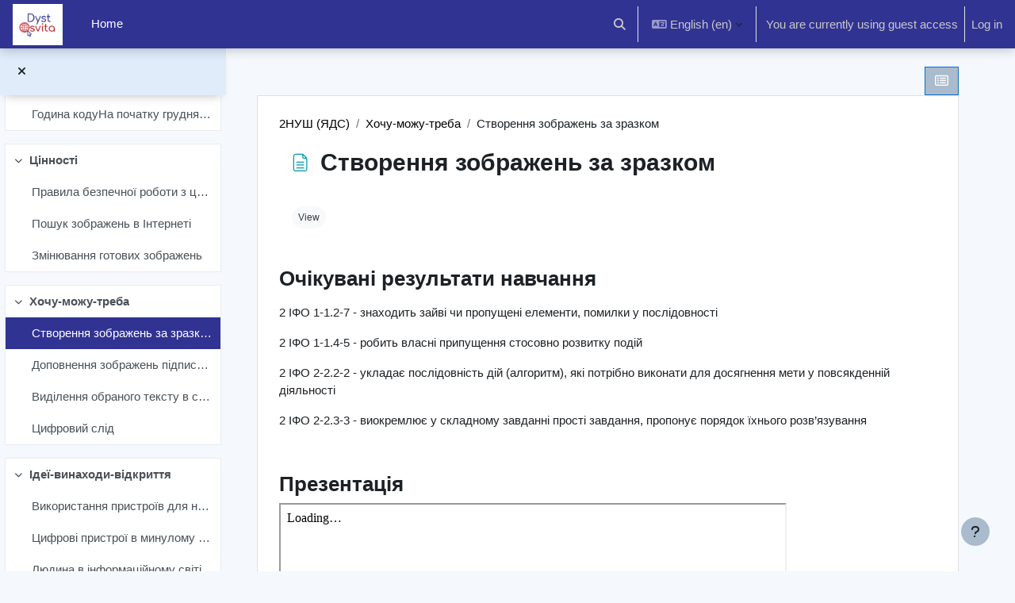

--- FILE ---
content_type: text/html; charset=utf-8
request_url: https://dystosvita.org.ua/mod/page/view.php?id=41&lang=en
body_size: 11863
content:
<!DOCTYPE html>

<html  dir="ltr" lang="en" xml:lang="en">
<head>
    <title>2НУШ (ЯДС): Створення зображень за зразком | Інформатика - ДистОсвіта</title>
    <link rel="shortcut icon" href="https://dystosvita.org.ua/pluginfile.php/1/theme_learnr/favicon/64x64/1766943110/DystOsvita_Logo.png" />
    <style type="text/css">.admin_settingspage_tabs_with_tertiary .dropdown-toggle { font-size: 1.875rem !important; }
h2:has(+ .admin_settingspage_tabs_with_tertiary) { display: none; }</style><meta http-equiv="Content-Type" content="text/html; charset=utf-8" />
<meta name="keywords" content="moodle, 2НУШ (ЯДС): Створення зображень за зразком | Інформатика - ДистОсвіта" />
<link rel="stylesheet" type="text/css" href="https://dystosvita.org.ua/theme/yui_combo.php?rollup/3.18.1/yui-moodlesimple-min.css" /><script id="firstthemesheet" type="text/css">/** Required in order to fix style inclusion problems in IE with YUI **/</script><link rel="stylesheet" type="text/css" href="https://dystosvita.org.ua/theme/styles.php/learnr/1766943110_1/all" />
<script>
//<![CDATA[
var M = {}; M.yui = {};
M.pageloadstarttime = new Date();
M.cfg = {"wwwroot":"https:\/\/dystosvita.org.ua","apibase":"https:\/\/dystosvita.org.ua\/r.php\/api","homeurl":{},"sesskey":"iOERSjFDpK","sessiontimeout":"28800","sessiontimeoutwarning":"1200","themerev":"1766943110","slasharguments":1,"theme":"learnr","iconsystemmodule":"core\/icon_system_fontawesome","jsrev":"1766942723","admin":"admin","svgicons":true,"usertimezone":"America\/New_York","language":"en","courseId":2,"courseContextId":38,"contextid":63,"contextInstanceId":41,"langrev":1767867423,"templaterev":"1766942723","siteId":1,"userId":1};var yui1ConfigFn = function(me) {if(/-skin|reset|fonts|grids|base/.test(me.name)){me.type='css';me.path=me.path.replace(/\.js/,'.css');me.path=me.path.replace(/\/yui2-skin/,'/assets/skins/sam/yui2-skin')}};
var yui2ConfigFn = function(me) {var parts=me.name.replace(/^moodle-/,'').split('-'),component=parts.shift(),module=parts[0],min='-min';if(/-(skin|core)$/.test(me.name)){parts.pop();me.type='css';min=''}
if(module){var filename=parts.join('-');me.path=component+'/'+module+'/'+filename+min+'.'+me.type}else{me.path=component+'/'+component+'.'+me.type}};
YUI_config = {"debug":false,"base":"https:\/\/dystosvita.org.ua\/lib\/yuilib\/3.18.1\/","comboBase":"https:\/\/dystosvita.org.ua\/theme\/yui_combo.php?","combine":true,"filter":null,"insertBefore":"firstthemesheet","groups":{"yui2":{"base":"https:\/\/dystosvita.org.ua\/lib\/yuilib\/2in3\/2.9.0\/build\/","comboBase":"https:\/\/dystosvita.org.ua\/theme\/yui_combo.php?","combine":true,"ext":false,"root":"2in3\/2.9.0\/build\/","patterns":{"yui2-":{"group":"yui2","configFn":yui1ConfigFn}}},"moodle":{"name":"moodle","base":"https:\/\/dystosvita.org.ua\/theme\/yui_combo.php?m\/1766942723\/","combine":true,"comboBase":"https:\/\/dystosvita.org.ua\/theme\/yui_combo.php?","ext":false,"root":"m\/1766942723\/","patterns":{"moodle-":{"group":"moodle","configFn":yui2ConfigFn}},"filter":null,"modules":{"moodle-core-actionmenu":{"requires":["base","event","node-event-simulate"]},"moodle-core-event":{"requires":["event-custom"]},"moodle-core-handlebars":{"condition":{"trigger":"handlebars","when":"after"}},"moodle-core-maintenancemodetimer":{"requires":["base","node"]},"moodle-core-chooserdialogue":{"requires":["base","panel","moodle-core-notification"]},"moodle-core-blocks":{"requires":["base","node","io","dom","dd","dd-scroll","moodle-core-dragdrop","moodle-core-notification"]},"moodle-core-notification":{"requires":["moodle-core-notification-dialogue","moodle-core-notification-alert","moodle-core-notification-confirm","moodle-core-notification-exception","moodle-core-notification-ajaxexception"]},"moodle-core-notification-dialogue":{"requires":["base","node","panel","escape","event-key","dd-plugin","moodle-core-widget-focusafterclose","moodle-core-lockscroll"]},"moodle-core-notification-alert":{"requires":["moodle-core-notification-dialogue"]},"moodle-core-notification-confirm":{"requires":["moodle-core-notification-dialogue"]},"moodle-core-notification-exception":{"requires":["moodle-core-notification-dialogue"]},"moodle-core-notification-ajaxexception":{"requires":["moodle-core-notification-dialogue"]},"moodle-core-lockscroll":{"requires":["plugin","base-build"]},"moodle-core-dragdrop":{"requires":["base","node","io","dom","dd","event-key","event-focus","moodle-core-notification"]},"moodle-core_availability-form":{"requires":["base","node","event","event-delegate","panel","moodle-core-notification-dialogue","json"]},"moodle-course-categoryexpander":{"requires":["node","event-key"]},"moodle-course-util":{"requires":["node"],"use":["moodle-course-util-base"],"submodules":{"moodle-course-util-base":{},"moodle-course-util-section":{"requires":["node","moodle-course-util-base"]},"moodle-course-util-cm":{"requires":["node","moodle-course-util-base"]}}},"moodle-course-dragdrop":{"requires":["base","node","io","dom","dd","dd-scroll","moodle-core-dragdrop","moodle-core-notification","moodle-course-coursebase","moodle-course-util"]},"moodle-course-management":{"requires":["base","node","io-base","moodle-core-notification-exception","json-parse","dd-constrain","dd-proxy","dd-drop","dd-delegate","node-event-delegate"]},"moodle-form-dateselector":{"requires":["base","node","overlay","calendar"]},"moodle-form-shortforms":{"requires":["node","base","selector-css3","moodle-core-event"]},"moodle-question-chooser":{"requires":["moodle-core-chooserdialogue"]},"moodle-question-searchform":{"requires":["base","node"]},"moodle-availability_completion-form":{"requires":["base","node","event","moodle-core_availability-form"]},"moodle-availability_date-form":{"requires":["base","node","event","io","moodle-core_availability-form"]},"moodle-availability_grade-form":{"requires":["base","node","event","moodle-core_availability-form"]},"moodle-availability_group-form":{"requires":["base","node","event","moodle-core_availability-form"]},"moodle-availability_grouping-form":{"requires":["base","node","event","moodle-core_availability-form"]},"moodle-availability_profile-form":{"requires":["base","node","event","moodle-core_availability-form"]},"moodle-mod_assign-history":{"requires":["node","transition"]},"moodle-mod_checklist-linkselect":{"requires":["node","event-valuechange"]},"moodle-mod_customcert-rearrange":{"requires":["dd-delegate","dd-drag"]},"moodle-mod_quiz-autosave":{"requires":["base","node","event","event-valuechange","node-event-delegate","io-form","datatype-date-format"]},"moodle-mod_quiz-util":{"requires":["node","moodle-core-actionmenu"],"use":["moodle-mod_quiz-util-base"],"submodules":{"moodle-mod_quiz-util-base":{},"moodle-mod_quiz-util-slot":{"requires":["node","moodle-mod_quiz-util-base"]},"moodle-mod_quiz-util-page":{"requires":["node","moodle-mod_quiz-util-base"]}}},"moodle-mod_quiz-questionchooser":{"requires":["moodle-core-chooserdialogue","moodle-mod_quiz-util","querystring-parse"]},"moodle-mod_quiz-quizbase":{"requires":["base","node"]},"moodle-mod_quiz-modform":{"requires":["base","node","event"]},"moodle-mod_quiz-dragdrop":{"requires":["base","node","io","dom","dd","dd-scroll","moodle-core-dragdrop","moodle-core-notification","moodle-mod_quiz-quizbase","moodle-mod_quiz-util-base","moodle-mod_quiz-util-page","moodle-mod_quiz-util-slot","moodle-course-util"]},"moodle-mod_quiz-toolboxes":{"requires":["base","node","event","event-key","io","moodle-mod_quiz-quizbase","moodle-mod_quiz-util-slot","moodle-core-notification-ajaxexception"]},"moodle-message_airnotifier-toolboxes":{"requires":["base","node","io"]},"moodle-editor_atto-editor":{"requires":["node","transition","io","overlay","escape","event","event-simulate","event-custom","node-event-html5","node-event-simulate","yui-throttle","moodle-core-notification-dialogue","moodle-editor_atto-rangy","handlebars","timers","querystring-stringify"]},"moodle-editor_atto-plugin":{"requires":["node","base","escape","event","event-outside","handlebars","event-custom","timers","moodle-editor_atto-menu"]},"moodle-editor_atto-menu":{"requires":["moodle-core-notification-dialogue","node","event","event-custom"]},"moodle-editor_atto-rangy":{"requires":[]},"moodle-report_eventlist-eventfilter":{"requires":["base","event","node","node-event-delegate","datatable","autocomplete","autocomplete-filters"]},"moodle-report_loglive-fetchlogs":{"requires":["base","event","node","io","node-event-delegate"]},"moodle-gradereport_history-userselector":{"requires":["escape","event-delegate","event-key","handlebars","io-base","json-parse","moodle-core-notification-dialogue"]},"moodle-qbank_editquestion-chooser":{"requires":["moodle-core-chooserdialogue"]},"moodle-tool_lp-dragdrop-reorder":{"requires":["moodle-core-dragdrop"]},"moodle-assignfeedback_editpdf-editor":{"requires":["base","event","node","io","graphics","json","event-move","event-resize","transition","querystring-stringify-simple","moodle-core-notification-dialog","moodle-core-notification-alert","moodle-core-notification-warning","moodle-core-notification-exception","moodle-core-notification-ajaxexception"]},"moodle-atto_accessibilitychecker-button":{"requires":["color-base","moodle-editor_atto-plugin"]},"moodle-atto_accessibilityhelper-button":{"requires":["moodle-editor_atto-plugin"]},"moodle-atto_align-button":{"requires":["moodle-editor_atto-plugin"]},"moodle-atto_bold-button":{"requires":["moodle-editor_atto-plugin"]},"moodle-atto_charmap-button":{"requires":["moodle-editor_atto-plugin"]},"moodle-atto_clear-button":{"requires":["moodle-editor_atto-plugin"]},"moodle-atto_collapse-button":{"requires":["moodle-editor_atto-plugin"]},"moodle-atto_emojipicker-button":{"requires":["moodle-editor_atto-plugin"]},"moodle-atto_emoticon-button":{"requires":["moodle-editor_atto-plugin"]},"moodle-atto_equation-button":{"requires":["moodle-editor_atto-plugin","moodle-core-event","io","event-valuechange","tabview","array-extras"]},"moodle-atto_h5p-button":{"requires":["moodle-editor_atto-plugin"]},"moodle-atto_html-beautify":{},"moodle-atto_html-button":{"requires":["promise","moodle-editor_atto-plugin","moodle-atto_html-beautify","moodle-atto_html-codemirror","event-valuechange"]},"moodle-atto_html-codemirror":{"requires":["moodle-atto_html-codemirror-skin"]},"moodle-atto_image-button":{"requires":["moodle-editor_atto-plugin"]},"moodle-atto_indent-button":{"requires":["moodle-editor_atto-plugin"]},"moodle-atto_italic-button":{"requires":["moodle-editor_atto-plugin"]},"moodle-atto_link-button":{"requires":["moodle-editor_atto-plugin"]},"moodle-atto_managefiles-button":{"requires":["moodle-editor_atto-plugin"]},"moodle-atto_managefiles-usedfiles":{"requires":["node","escape"]},"moodle-atto_media-button":{"requires":["moodle-editor_atto-plugin","moodle-form-shortforms"]},"moodle-atto_noautolink-button":{"requires":["moodle-editor_atto-plugin"]},"moodle-atto_orderedlist-button":{"requires":["moodle-editor_atto-plugin"]},"moodle-atto_recordrtc-recording":{"requires":["moodle-atto_recordrtc-button"]},"moodle-atto_recordrtc-button":{"requires":["moodle-editor_atto-plugin","moodle-atto_recordrtc-recording"]},"moodle-atto_rtl-button":{"requires":["moodle-editor_atto-plugin"]},"moodle-atto_strike-button":{"requires":["moodle-editor_atto-plugin"]},"moodle-atto_subscript-button":{"requires":["moodle-editor_atto-plugin"]},"moodle-atto_superscript-button":{"requires":["moodle-editor_atto-plugin"]},"moodle-atto_table-button":{"requires":["moodle-editor_atto-plugin","moodle-editor_atto-menu","event","event-valuechange"]},"moodle-atto_title-button":{"requires":["moodle-editor_atto-plugin"]},"moodle-atto_underline-button":{"requires":["moodle-editor_atto-plugin"]},"moodle-atto_undo-button":{"requires":["moodle-editor_atto-plugin"]},"moodle-atto_unorderedlist-button":{"requires":["moodle-editor_atto-plugin"]}}},"gallery":{"name":"gallery","base":"https:\/\/dystosvita.org.ua\/lib\/yuilib\/gallery\/","combine":true,"comboBase":"https:\/\/dystosvita.org.ua\/theme\/yui_combo.php?","ext":false,"root":"gallery\/1766942723\/","patterns":{"gallery-":{"group":"gallery"}}}},"modules":{"core_filepicker":{"name":"core_filepicker","fullpath":"https:\/\/dystosvita.org.ua\/lib\/javascript.php\/1766942723\/repository\/filepicker.js","requires":["base","node","node-event-simulate","json","async-queue","io-base","io-upload-iframe","io-form","yui2-treeview","panel","cookie","datatable","datatable-sort","resize-plugin","dd-plugin","escape","moodle-core_filepicker","moodle-core-notification-dialogue"]},"core_comment":{"name":"core_comment","fullpath":"https:\/\/dystosvita.org.ua\/lib\/javascript.php\/1766942723\/comment\/comment.js","requires":["base","io-base","node","json","yui2-animation","overlay","escape"]}},"logInclude":[],"logExclude":[],"logLevel":null};
M.yui.loader = {modules: {}};

//]]>
</script>

<!-- Global site tag (gtag.js) - Google Analytics -->
<script async src="https://www.googletagmanager.com/gtag/js?id=G-6DLHJNG1WV"></script>
<script>
  window.dataLayer = window.dataLayer || [];
  function gtag(){dataLayer.push(arguments);}
  gtag('js', new Date());

  gtag('config', 'G-6DLHJNG1WV');
</script>
    <meta name="viewport" content="width=device-width, initial-scale=1.0">
</head>
<body  id="page-mod-page-view" class="format-topics limitedwidth  path-mod path-mod-page chrome dir-ltr lang-en yui-skin-sam yui3-skin-sam dystosvita-org-ua pagelayout-incourse course-2 context-63 cmid-41 cm-type-page category-2 theme uses-drawers drawer-open-index">
<div class="toast-wrapper mx-auto py-0 fixed-top" role="status" aria-live="polite"></div>
<div id="page-wrapper" class="d-print-block">

    <div>
    <a class="sr-only sr-only-focusable" href="#maincontent">Skip to main content</a>
</div><script src="https://dystosvita.org.ua/lib/javascript.php/1766942723/lib/polyfills/polyfill.js"></script>
<script src="https://dystosvita.org.ua/theme/yui_combo.php?rollup/3.18.1/yui-moodlesimple-min.js"></script><script src="https://dystosvita.org.ua/lib/javascript.php/1766942723/lib/javascript-static.js"></script>
<script>
//<![CDATA[
document.body.className += ' jsenabled';
//]]>
</script>



    <nav class="navbar fixed-top navbar-dark bg-primary navbar-expand" aria-label="Site navigation">
    
        <button class="navbar-toggler aabtn d-block d-md-none px-1 my-1 border-0" data-toggler="drawers" data-action="toggle" data-target="theme_boost-drawers-primary">
            <span class="navbar-toggler-icon"></span>
            <span class="sr-only">Side panel</span>
        </button>
    
        <a href="https://dystosvita.org.ua/" class="navbar-brand d-none d-md-flex align-items-center m-0 mr-4 p-0 aabtn">
    
                <img src="https://dystosvita.org.ua/pluginfile.php/1/theme_learnr/logocompact/300x300/1766943110/DystOsvita_Logo.png" class="logo mr-1" alt="Інформатика - ДистОсвіта">
        </a>
            <div class="primary-navigation">
                <nav class="moremenu navigation">
                    <ul id="moremenu-6973f8622d99f-navbar-nav" role="menubar" class="nav more-nav navbar-nav">
                                <li data-key="home" class="nav-item" role="none" data-forceintomoremenu="false">
                                            <a role="menuitem" class="nav-link  "
                                                href="https://dystosvita.org.ua/"
                                                
                                                
                                                data-disableactive="true"
                                                tabindex="-1"
                                            >
                                                Home
                                            </a>
                                </li>
                        <li role="none" class="nav-item dropdown dropdownmoremenu d-none" data-region="morebutton">
                            <a class="dropdown-toggle nav-link " href="#" id="moremenu-dropdown-6973f8622d99f" role="menuitem" data-toggle="dropdown" aria-haspopup="true" aria-expanded="false" tabindex="-1">
                                More
                            </a>
                            <ul class="dropdown-menu dropdown-menu-left" data-region="moredropdown" aria-labelledby="moremenu-dropdown-6973f8622d99f" role="menu">
                            </ul>
                        </li>
                    </ul>
                </nav>
            </div>
    
        <ul class="navbar-nav d-none d-md-flex my-1 px-1">
            <!-- page_heading_menu -->
            
        </ul>
    
        <div id="usernavigation" class="navbar-nav ml-auto">
                <div id="searchinput-navbar-6973f86253bbc6973f862407ac3" class="simplesearchform">
    <div class="collapse" id="searchform-navbar">
        <form autocomplete="off" action="https://dystosvita.org.ua/search/index.php" method="get" accept-charset="utf-8" class="mform d-flex flex-wrap align-items-center searchform-navbar">
                <input type="hidden" name="context" value="63">
            <div class="input-group">
                <label for="searchinput-6973f86253bbc6973f862407ac3">
                    <span class="sr-only">Search</span>
                </label>
                    <input type="text"
                       id="searchinput-6973f86253bbc6973f862407ac3"
                       class="form-control withclear"
                       placeholder="Search"
                       aria-label="Search"
                       name="q"
                       data-region="input"
                       autocomplete="off"
                    >
                    <a class="btn btn-close"
                        data-action="closesearch"
                        data-toggle="collapse"
                        href="#searchform-navbar"
                        role="button"
                    >
                        <i class="icon fa fa-xmark fa-fw " aria-hidden="true"  ></i>
                        <span class="sr-only">Close</span>
                    </a>
                <div class="input-group-append">
                    <button type="submit" class="btn btn-submit" data-action="submit">
                        <i class="icon fa fa-magnifying-glass fa-fw " aria-hidden="true"  ></i>
                        <span class="sr-only">Search</span>
                    </button>
                </div>
            </div>
        </form>
    </div>
    <a
        class="btn btn-open rounded-0 nav-link"
        data-toggle="collapse"
        data-action="opensearch"
        href="#searchform-navbar"
        role="button"
        aria-expanded="false"
        aria-controls="searchform-navbar"
        title="Toggle search input"
    >
        <i class="icon fa fa-magnifying-glass fa-fw " aria-hidden="true"  ></i>
        <span class="sr-only">Toggle search input</span>
    </a>
</div>
                <div class="divider border-left h-75 align-self-center mx-1"></div>
                <div class="langmenu">
                    <div class="dropdown show">
                        <a href="#" role="button" id="lang-menu-toggle" data-toggle="dropdown" aria-label="Language" aria-haspopup="true" aria-controls="lang-action-menu" class="btn dropdown-toggle">
                            <i class="icon fa fa-language fa-fw me-1" aria-hidden="true"></i>
                            <span class="langbutton">
                                English ‎(en)‎
                            </span>
                            <b class="caret"></b>
                        </a>
                        <div role="menu" aria-labelledby="lang-menu-toggle" id="lang-action-menu" class="dropdown-menu dropdown-menu-right">
                                    <a href="#" class="dropdown-item ps-5" role="menuitem" aria-current="true"
                                            >
                                        English ‎(en)‎
                                    </a>
                                    <a href="https://dystosvita.org.ua/mod/page/view.php?id=41&amp;lang=uk" class="dropdown-item ps-5" role="menuitem" 
                                            lang="uk" >
                                        Українська ‎(uk)‎
                                    </a>
                        </div>
                    </div>
                </div>
                <div class="divider border-left h-75 align-self-center mx-1"></div>
            
            <div class="d-flex align-items-stretch usermenu-container" data-region="usermenu">
                    <div class="usermenu">
                            <span class="login ps-2">
                                    You are currently using guest access
                                    <div class="divider border-start h-75 align-self-center mx-2"></div>
                                    <a href="https://dystosvita.org.ua/login/index.php">Log in</a>
                            </span>
                    </div>
            </div>
            
    
        </div>
    </nav>
    

<div  class="drawer drawer-left drawer-primary d-print-none not-initialized" data-region="fixed-drawer" id="theme_boost-drawers-primary" data-preference="" data-state="show-drawer-primary" data-forceopen="0" data-close-on-resize="1">
    <div class="drawerheader">
        <button
            class="btn drawertoggle icon-no-margin hidden"
            data-toggler="drawers"
            data-action="closedrawer"
            data-target="theme_boost-drawers-primary"
            data-toggle="tooltip"
            data-placement="right"
            title="Close drawer"
        >
            <i class="icon fa fa-xmark fa-fw " aria-hidden="true"  ></i>
        </button>
        <a
            href="https://dystosvita.org.ua/"
            title="Інформатика - ДистОсвіта"
            data-region="site-home-link"
            class="aabtn text-reset d-flex align-items-center py-1 h-100 d-md-none"
        >
                        <img src="https://dystosvita.org.ua/pluginfile.php/1/theme_learnr/logocompact/300x300/1766943110/DystOsvita_Logo.png" class="logo py-1 h-100" alt="Інформатика - ДистОсвіта">

        </a>
        <div class="drawerheadercontent hidden">
            
        </div>
    </div>
    <div class="drawercontent drag-container" data-usertour="scroller">
                <div class="list-group">
                <a href="https://dystosvita.org.ua/" class="list-group-item list-group-item-action  " >
                    Home
                </a>
        </div>

    </div>
</div>
        <div  class="drawer drawer-left show d-print-none not-initialized" data-region="fixed-drawer" id="theme_boost-drawers-courseindex" data-preference="drawer-open-index" data-state="show-drawer-left" data-forceopen="0" data-close-on-resize="0">
    <div class="drawerheader">
        <button
            class="btn drawertoggle icon-no-margin hidden"
            data-toggler="drawers"
            data-action="closedrawer"
            data-target="theme_boost-drawers-courseindex"
            data-toggle="tooltip"
            data-placement="right"
            title="Close course index"
        >
            <i class="icon fa fa-xmark fa-fw " aria-hidden="true"  ></i>
        </button>
        <a
            href="https://dystosvita.org.ua/"
            title="Інформатика - ДистОсвіта"
            data-region="site-home-link"
            class="aabtn text-reset d-flex align-items-center py-1 h-100 d-md-none"
        >
            
        </a>
        <div class="drawerheadercontent hidden">
            
        </div>
    </div>
    <div class="drawercontent drag-container" data-usertour="scroller">
                        <nav id="courseindex" class="courseindex">
    <div id="courseindex-content">
        <div data-region="loading-placeholder-content" aria-hidden="true" id="course-index-placeholder">
            <ul class="placeholders list-unstyled px-5">
                <li>
                    <div class="col-md-6 p-0 d-flex align-items-center">
                        <div class="bg-pulse-grey rounded-circle me-2"></div>
                        <div class="bg-pulse-grey w-100"></div>
                    </div>
                </li>
                <li>
                    <div class="col-md-6 p-0 d-flex align-items-center">
                        <div class="bg-pulse-grey rounded-circle me-2"></div>
                        <div class="bg-pulse-grey w-100"></div>
                    </div>
                </li>
                <li>
                    <div class="col-md-6 p-0 d-flex align-items-center">
                        <div class="bg-pulse-grey rounded-circle me-2"></div>
                        <div class="bg-pulse-grey w-100"></div>
                    </div>
                </li>
                <li>
                    <div class="col-md-6 p-0 d-flex align-items-center">
                        <div class="bg-pulse-grey rounded-circle me-2"></div>
                        <div class="bg-pulse-grey w-100"></div>
                    </div>
                </li>
            </ul>
        </div>
    </div>
</nav>

    </div>
</div>


    <div id="page" data-region="mainpage" data-usertour="scroller" class="drawers show-drawer-left  drag-container">



        <div class="main-inner-wrapper main-inner-outside-none main-inner-outside-nextmaincontent">

        <div id="topofscroll" class="main-inner">
        
        <div class="headerbuttons">

    <div class="courseactivites">
        <a href="#" data-toggle="dropdown" aria-haspopup="true" aria-expanded="false" data-tooltip="tooltip" data-placement= "right" title="Course Activities" class="btn btn-secondary headerbutton courseactivities" style="float:right;"><i class="fa-1x fa fa-list-alt courseactivities"></i></a>
        <div class="dropdown-menu dropdown-menu-right iconsidebar">
            <h5>Course Activities</h5>
            <div class="list-group" aria-labelledby="list-group-6973f8625a63a6973f862407ac4">
        <a href="https://dystosvita.org.ua/mod/forum/index.php?id=2"class="list-group-item" >Forums</a>
        <a href="https://dystosvita.org.ua/course/resources.php?id=2"class="list-group-item" >Resources</a>
 </div>
        </div>
    </div>

</div>
            <div id="learnrpage" class="contentwrapper">

            <div class="drawer-toggles d-flex">
                    <div class="drawer-toggler drawer-left-toggle open-nav d-print-none">
                        <button
                            class="btn icon-no-margin"
                            data-toggler="drawers"
                            data-action="toggle"
                            data-target="theme_boost-drawers-courseindex"
                            data-toggle="tooltip"
                            data-placement="right"
                            title="Open course index"
                        >
                            <span class="sr-only">Open course index</span>
                            <i class="icon fa fa-list fa-fw " aria-hidden="true"  ></i>
                        </button>
                    </div>
            </div>

            
            
            <header id="page-header" class="header-maxwidth d-print-none">
    <div class="w-100">
        <div class="d-flex flex-wrap">
            <div id="page-navbar">
                <nav aria-label="Navigation bar">
    <ol class="breadcrumb">
                <li class="breadcrumb-item">
                    <a href="https://dystosvita.org.ua/course/view.php?id=2"
                        
                        title="Інформатика 2 клас НУШ (ЯДС)"
                        
                    >
                        2НУШ (ЯДС)
                    </a>
                </li>
        
                <li class="breadcrumb-item">
                    <a href="https://dystosvita.org.ua/course/section.php?id=9"
                        
                        
                        data-section-name-for="9" 
                    >
                        Хочу-можу-треба
                    </a>
                </li>
        
                <li class="breadcrumb-item">
                    <span >
                        Створення зображень за зразком
                    </span>
                </li>
        </ol>
</nav>
            </div>
            <div class="ml-auto d-flex">
                
            </div>
            <div id="course-header">
                
            </div>
        </div>

                <div class="d-flex ">
                        <div class="mr-auto">
                            <div class="page-context-header d-flex align-items-center mb-2">
    <div class="page-header-image">
        <div class="content activityiconcontainer icon-size-6 modicon_page"><img class="icon activityicon " aria-hidden="true" src="https://dystosvita.org.ua/theme/image.php/learnr/page/1766943110/monologo?filtericon=1" alt="" /></div>
    </div>
    <div class="page-header-headings">
        <h1 class="h2 mb-0">Створення зображень за зразком</h1>
    </div>
</div>
                        </div>
                    <div class="header-actions-container ml-auto" data-region="header-actions-container">
                    </div>
                </div>
    </div>
    
    
    
    

</header>
            <div id="page-content" class="pb-3 d-print-block">
                <div id="region-main-box">
                    <section id="region-main" aria-label="Content">

                        <span class="notifications" id="user-notifications"></span>
                            <span id="maincontent"></span>
                            <div class="activity-header" data-for="page-activity-header">
                                    <span class="sr-only">Completion requirements</span>
                                    <div data-region="activity-information" data-activityname="Створення зображень за зразком" class="activity-information">

            <div class="completion-info" data-region="completion-info">
                    <div class="automatic-completion-conditions" data-region ="completionrequirements" role="list" aria-label="Completion requirements for Створення зображень за зразком">
                                <div class="badge rounded-pill bg-light text-dark" role="listitem">
                                    <span class="font-weight-normal">View</span>
                                </div>
                    </div>
            </div>

</div>
</div>

                        

                        <div role="main"><div class="box py-3 generalbox center clearfix"><div class="no-overflow"><h3>Очікувані результати навчання</h3>
<p id="h.p_g8ogRQNS4vd6"></p><p id="h.p_qspDmxke6X-Q">2 ІФО 1-1.2-7 - знаходить зайві чи пропущені елементи, помилки у послідовності</p><p id="h.p_3oQeAmjN6YDg">2 ІФО 1-1.4-5 - робить власні припущення стосовно розвитку подій</p><p id="h.p_rQwQ3a636YDh">2 ІФО 2-2.2-2 - укладає послідовність дій (алгоритм), які потрібно виконати для досягнення мети у повсякденній діяльності</p><p id="h.p_fltTDErR6YDh">2 ІФО 2-2.3-3 - виокремлює у складному завданні прості завдання, пропонує порядок їхнього розв’язування</p><br><p></p>
<h3>Презентація</h3>
<iframe src="https://drive.google.com/file/d/1yMbHDAptsp4nzYbvpzinoboEt9j1h5W-/preview" width="640" height="480"></iframe>

<p><br></p><h3>Вправи</h3>
<p>
</p><p><div class="mediaplugin mediaplugin_videojs d-block"><div style="max-width:640px;"><video data-setup-lazy="{&quot;techOrder&quot;: [&quot;youtube&quot;], &quot;sources&quot;: [{&quot;type&quot;: &quot;video/youtube&quot;, &quot;src&quot;:&quot;https://youtu.be/I1BxgxCzg0E&quot;}], &quot;language&quot;: &quot;en&quot;, &quot;fluid&quot;: true, &quot;playbackRates&quot;: [0.5, 0.75, 1, 1.25, 1.5, 1.75, 2], &quot;userActions&quot;: {&quot;hotkeys&quot;: true}}" id="id_videojs_6973f862679e9_1" class="video-js" preload="auto" controls="true" title="I1BxgxCzg0E"><a class="mediafallbacklink" href="https://youtu.be/I1BxgxCzg0E">I1BxgxCzg0E</a></video></div></div></p><p><div class="mediaplugin mediaplugin_videojs d-block"><div style="max-width:640px;"><video data-setup-lazy="{&quot;techOrder&quot;: [&quot;youtube&quot;], &quot;sources&quot;: [{&quot;type&quot;: &quot;video/youtube&quot;, &quot;src&quot;:&quot;https://youtu.be/Z0A21GARXvU&quot;}], &quot;language&quot;: &quot;en&quot;, &quot;fluid&quot;: true, &quot;playbackRates&quot;: [0.5, 0.75, 1, 1.25, 1.5, 1.75, 2], &quot;userActions&quot;: {&quot;hotkeys&quot;: true}}" id="id_videojs_6973f86267af5_2" class="video-js" preload="auto" controls="true" title="Z0A21GARXvU"><a class="mediafallbacklink" href="https://youtu.be/Z0A21GARXvU">Z0A21GARXvU</a></video></div></div><br></p><p><div class="mediaplugin mediaplugin_videojs d-block"><div style="max-width:640px;"><video data-setup-lazy="{&quot;techOrder&quot;: [&quot;youtube&quot;], &quot;sources&quot;: [{&quot;type&quot;: &quot;video/youtube&quot;, &quot;src&quot;:&quot;https://youtu.be/UW6H5dAPuhY&quot;}], &quot;language&quot;: &quot;en&quot;, &quot;fluid&quot;: true, &quot;playbackRates&quot;: [0.5, 0.75, 1, 1.25, 1.5, 1.75, 2], &quot;userActions&quot;: {&quot;hotkeys&quot;: true}}" id="id_videojs_6973f86267bc4_3" class="video-js" preload="auto" controls="true" title="UW6H5dAPuhY"><a class="mediafallbacklink" href="https://youtu.be/UW6H5dAPuhY">UW6H5dAPuhY</a></video></div></div><br></p>
<p></p></div></div><div class="modified">Last modified: Thursday, 17 September 2020, 12:13 PM</div></div>
                        
                        <div class="mt-5 mb-1 activity-navigation container-fluid">
<div class="row">
    <div class="col-md-4">        <div class="float-start">
                <a href="https://dystosvita.org.ua/mod/page/view.php?id=40&forceview=1" id="prev-activity-link" class="btn btn-link" >&#x25C0;&#xFE0E; Змінювання готових зображень</a>

        </div>
</div>
    <div class="col-md-4">        <div class="mdl-align">
            <div class="urlselect">
    <form method="post" action="https://dystosvita.org.ua/course/jumpto.php" class="d-flex flex-wrap align-items-center" id="url_select_f6973f862407ac5">
        <input type="hidden" name="sesskey" value="iOERSjFDpK">
            <label for="jump-to-activity" class="sr-only">
                Jump to...
            </label>
        <select  id="jump-to-activity" class="custom-select urlselect" name="jump"
                 >
                    <option value="" selected >Jump to...</option>
                    <option value="/mod/forum/view.php?id=19&amp;forceview=1"  >Форум новин</option>
                    <option value="/mod/url/view.php?id=20&amp;forceview=1"  >Сайт Інформатика в "Я досліджую світ"</option>
                    <option value="/mod/url/view.php?id=21&amp;forceview=1"  >Підручники "Я досліджую світ" (з матеріалами з інформатики)</option>
                    <option value="/mod/page/view.php?id=1600&amp;forceview=1"  >Критерії оцінювання - 2 клас</option>
                    <option value="/mod/page/view.php?id=22&amp;forceview=1"  >Поняття про інформацію та інформатику</option>
                    <option value="/mod/page/view.php?id=23&amp;forceview=1"  >Поняття команди й виконавця Послідовність дій</option>
                    <option value="/mod/page/view.php?id=24&amp;forceview=1"  >Клавіатура. Уведення окремих символів. Зміна мовних режимів</option>
                    <option value="/mod/page/view.php?id=25&amp;forceview=1"  >Базові прийоми редагування тексту</option>
                    <option value="/mod/page/view.php?id=26&amp;forceview=1"  >Сприймання людиною інформації. Властивості інформації</option>
                    <option value="/mod/page/view.php?id=27&amp;forceview=1"  >Віртуальні мистецькі галереї, екскурсії до музеїв</option>
                    <option value="/mod/page/view.php?id=28&amp;forceview=1"  >Сфери використання комп'ютерів. Пристрої для роботи з інформацією</option>
                    <option value="/mod/page/view.php?id=29&amp;forceview=1"  >Людина у світі інформації</option>
                    <option value="/mod/page/view.php?id=30&amp;forceview=1"  >Поняття комп’ютерної графіки</option>
                    <option value="/mod/page/view.php?id=31&amp;forceview=1"  >Організація робочого місця під час навчання з різними пристроями</option>
                    <option value="/mod/page/view.php?id=32&amp;forceview=1"  >Створення зображення за шаблоном</option>
                    <option value="/mod/page/view.php?id=33&amp;forceview=1"  >Приватна та публічна інформація</option>
                    <option value="/mod/page/view.php?id=34&amp;forceview=1"  >Об’єднання предметів у групи за певними заданими ознаками</option>
                    <option value="/mod/page/view.php?id=35&amp;forceview=1"  >Початкові уявлення про Інтернет</option>
                    <option value="/mod/page/view.php?id=36&amp;forceview=1"  >Правила безпечної роботи в Інтернеті. Поняття браузера</option>
                    <option value="/mod/page/view.php?id=38&amp;forceview=1"  >Правила безпечної роботи з цифровими ґаджетами</option>
                    <option value="/mod/page/view.php?id=39&amp;forceview=1"  >Пошук зображень в Інтернеті</option>
                    <option value="/mod/page/view.php?id=40&amp;forceview=1"  >Змінювання готових зображень</option>
                    <option value="/mod/page/view.php?id=42&amp;forceview=1"  >Доповнення зображень підписами чи коментарями у вигляді кількох слів</option>
                    <option value="/mod/page/view.php?id=43&amp;forceview=1"  >Виділення обраного тексту в середовищах для читання</option>
                    <option value="/mod/page/view.php?id=44&amp;forceview=1"  >Цифровий слід</option>
                    <option value="/mod/page/view.php?id=45&amp;forceview=1"  >Використання пристроїв для навчання</option>
                    <option value="/mod/page/view.php?id=46&amp;forceview=1"  >Цифрові пристрої в минулому та майбутньому</option>
                    <option value="/mod/page/view.php?id=47&amp;forceview=1"  >Людина в інформаційному світі</option>
                    <option value="/mod/page/view.php?id=48&amp;forceview=1"  >Ігрові вправи з надання команд виконавцям</option>
                    <option value="/mod/page/view.php?id=49&amp;forceview=1"  >Робота з програмами на розвиток логічного мислення</option>
                    <option value="/mod/page/view.php?id=50&amp;forceview=1"  >Ігри на змінювання послідовності дій, пошук помилок в послідовностях</option>
                    <option value="/mod/page/view.php?id=51&amp;forceview=1"  >Безпечне поводження з цифровими ґаджетами</option>
                    <option value="/mod/page/view.php?id=52&amp;forceview=1"  >Увімкнення та вимкнення комп'ютера та інших пристроїв</option>
                    <option value="/mod/page/view.php?id=53&amp;forceview=1"  >Порівняння двох або більше предметів, груп предметів</option>
        </select>
            <noscript>
                <input type="submit" class="btn btn-secondary ms-1" value="Go">
            </noscript>
    </form>
</div>

        </div>
</div>
    <div class="col-md-4">        <div class="float-end">
                <a href="https://dystosvita.org.ua/mod/page/view.php?id=42&forceview=1" id="next-activity-link" class="btn btn-link" >Доповнення зображень підписами чи коментарями у вигляді кількох слів &#x25B6;&#xFE0E;</a>

        </div>
</div>
</div>
</div>
                        

                    </section>
                </div>
            </div>

            </div>
        </div>

        </div>



        
        <footer id="page-footer" class="footer-popover bg-white">
            <div data-region="footer-container-popover">
                <button class="btn btn-icon bg-secondary icon-no-margin btn-footer-popover" data-action="footer-popover" aria-label="Show footer">
                    <i class="icon fa fa-question fa-fw " aria-hidden="true"  ></i>
                </button>
            </div>
            <div class="footer-content-popover container" data-region="footer-content-popover">
                    <div class="footer-section p-3 border-bottom">
        
        
                            <div class="footer-support-link"><a href="https://dystosvita.org.ua/user/contactsitesupport.php"><i class="icon fa-regular fa-envelope fa-fw " aria-hidden="true"  ></i>Contact site support</a></div>
        
                    </div>
                <div class="footer-section p-3 border-bottom">
                    <div class="logininfo">
                        <div class="logininfo">You are currently using guest access (<a href="https://dystosvita.org.ua/login/index.php">Log in</a>)</div>
                    </div>
                    <div class="tool_usertours-resettourcontainer">
                    </div>
        
                    <div class="tool_dataprivacy"><a href="https://dystosvita.org.ua/admin/tool/dataprivacy/summary.php">Data retention summary</a></div><div><a class="mobilelink" href="https://download.moodle.org/mobile?version=2024100705&amp;lang=en&amp;iosappid=633359593&amp;androidappid=com.moodle.moodlemobile&amp;siteurl=https%3A%2F%2Fdystosvita.org.ua">Get the mobile app</a></div>
                    <script>
//<![CDATA[
var require = {
    baseUrl : 'https://dystosvita.org.ua/lib/requirejs.php/1766942723/',
    // We only support AMD modules with an explicit define() statement.
    enforceDefine: true,
    skipDataMain: true,
    waitSeconds : 0,

    paths: {
        jquery: 'https://dystosvita.org.ua/lib/javascript.php/1766942723/lib/jquery/jquery-3.7.1.min',
        jqueryui: 'https://dystosvita.org.ua/lib/javascript.php/1766942723/lib/jquery/ui-1.13.2/jquery-ui.min',
        jqueryprivate: 'https://dystosvita.org.ua/lib/javascript.php/1766942723/lib/requirejs/jquery-private'
    },

    // Custom jquery config map.
    map: {
      // '*' means all modules will get 'jqueryprivate'
      // for their 'jquery' dependency.
      '*': { jquery: 'jqueryprivate' },

      // 'jquery-private' wants the real jQuery module
      // though. If this line was not here, there would
      // be an unresolvable cyclic dependency.
      jqueryprivate: { jquery: 'jquery' }
    }
};

//]]>
</script>
<script src="https://dystosvita.org.ua/lib/javascript.php/1766942723/lib/requirejs/require.min.js"></script>
<script>
//<![CDATA[
M.util.js_pending("core/first");
require(['core/first'], function() {
require(['core/prefetch'])
;
M.util.js_pending('filter_mathjaxloader/loader'); require(['filter_mathjaxloader/loader'], function(amd) {amd.configure({"mathjaxconfig":"\nMathJax.Hub.Config({\n    config: [\"Accessible.js\", \"Safe.js\"],\n    errorSettings: { message: [\"!\"] },\n    skipStartupTypeset: true,\n    messageStyle: \"none\"\n});\n","lang":"en"}); M.util.js_complete('filter_mathjaxloader/loader');});;
require(["media_videojs/loader"], function(loader) {
    loader.setUp('en');
});;
M.util.js_pending('core_courseformat/courseeditor'); require(['core_courseformat/courseeditor'], function(amd) {amd.setViewFormat("2", {"editing":false,"supportscomponents":true,"statekey":"1766942723_1769207906","overriddenStrings":[]}); M.util.js_complete('core_courseformat/courseeditor');});;

require(['core_courseformat/local/courseindex/placeholder'], function(component) {
    component.init('course-index-placeholder');
});
;

require(['core_courseformat/local/courseindex/drawer'], function(component) {
    component.init('courseindex');
});
;
M.util.js_pending('core_courseformat/local/content/activity_header'); require(['core_courseformat/local/content/activity_header'], function(amd) {amd.init(); M.util.js_complete('core_courseformat/local/content/activity_header');});;
M.util.js_pending('theme_learnr/backtotopbutton'); require(['theme_learnr/backtotopbutton'], function(amd) {amd.init(); M.util.js_complete('theme_learnr/backtotopbutton');});;
M.util.js_pending('theme_learnr/scrollspy'); require(['theme_learnr/scrollspy'], function(amd) {amd.init(); M.util.js_complete('theme_learnr/scrollspy');});;

    require(['core/moremenu'], function(moremenu) {
        moremenu(document.querySelector('#moremenu-6973f8622d99f-navbar-nav'));
    });
;

require(
[
    'jquery',
],
function(
    $
) {
    var uniqid = "6973f86252de56973f862407ac2";
    var container = $('#searchinput-navbar-' + uniqid);
    var opensearch = container.find('[data-action="opensearch"]');
    var input = container.find('[data-region="input"]');
    var submit = container.find('[data-action="submit"]');

    submit.on('click', function(e) {
        if (input.val() === '') {
            e.preventDefault();
        }
    });
    container.on('hidden.bs.collapse', function() {
        opensearch.removeClass('d-none');
        input.val('');
    });
    container.on('show.bs.collapse', function() {
        opensearch.addClass('d-none');
    });
    container.on('shown.bs.collapse', function() {
        input.focus();
    });
});
;

require(
[
    'jquery',
],
function(
    $
) {
    var uniqid = "6973f86253bbc6973f862407ac3";
    var container = $('#searchinput-navbar-' + uniqid);
    var opensearch = container.find('[data-action="opensearch"]');
    var input = container.find('[data-region="input"]');
    var submit = container.find('[data-action="submit"]');

    submit.on('click', function(e) {
        if (input.val() === '') {
            e.preventDefault();
        }
    });
    container.on('hidden.bs.collapse', function() {
        opensearch.removeClass('d-none');
        input.val('');
    });
    container.on('show.bs.collapse', function() {
        opensearch.addClass('d-none');
    });
    container.on('shown.bs.collapse', function() {
        input.focus();
    });
});
;

    require(['core/usermenu'], function(UserMenu) {
        UserMenu.init();
    });
;

M.util.js_pending('theme_boost/drawers:load');
require(['theme_boost/drawers'], function() {
    M.util.js_complete('theme_boost/drawers:load');
});
;

M.util.js_pending('theme_boost/drawers:load');
require(['theme_boost/drawers'], function() {
    M.util.js_complete('theme_boost/drawers:load');
});
;

        require(['jquery', 'core/custom_interaction_events'], function($, CustomEvents) {
            CustomEvents.define('#jump-to-activity', [CustomEvents.events.accessibleChange]);
            $('#jump-to-activity').on(CustomEvents.events.accessibleChange, function() {
                if ($(this).val()) {
                    $('#url_select_f6973f862407ac5').submit();
                }
            });
        });
    ;

require(['theme_boost/footer-popover'], function(FooterPopover) {
    FooterPopover.init();
});
;

M.util.js_pending('theme_boost/loader');
require(['theme_boost/loader', 'theme_boost/drawer', 'theme_learnr/offcanvas'], function(Loader, Drawer, OffCanvas) {
    Drawer.init();
    M.util.js_complete('theme_boost/loader');
    OffCanvas.init();
});
;
M.util.js_pending('core/notification'); require(['core/notification'], function(amd) {amd.init(63, []); M.util.js_complete('core/notification');});;
M.util.js_pending('core/log'); require(['core/log'], function(amd) {amd.setConfig({"level":"warn"}); M.util.js_complete('core/log');});;
M.util.js_pending('core/page_global'); require(['core/page_global'], function(amd) {amd.init(); M.util.js_complete('core/page_global');});;
M.util.js_pending('core/utility'); require(['core/utility'], function(amd) {M.util.js_complete('core/utility');});;
M.util.js_pending('core/storage_validation'); require(['core/storage_validation'], function(amd) {amd.init(null); M.util.js_complete('core/storage_validation');});
    M.util.js_complete("core/first");
});
//]]>
</script>
<script src="https://cdn.jsdelivr.net/npm/mathjax@2.7.9/MathJax.js?delayStartupUntil=configured"></script>
<script>
//<![CDATA[
M.str = {"moodle":{"lastmodified":"Last modified","name":"Name","error":"Error","info":"Information","yes":"Yes","no":"No","cancel":"Cancel","confirm":"Confirm","areyousure":"Are you sure?","closebuttontitle":"Close","unknownerror":"Unknown error","file":"File","url":"URL","collapseall":"Collapse all","expandall":"Expand all"},"repository":{"type":"Type","size":"Size","invalidjson":"Invalid JSON string","nofilesattached":"No files attached","filepicker":"File picker","logout":"Logout","nofilesavailable":"No files available","norepositoriesavailable":"Sorry, none of your current repositories can return files in the required format.","fileexistsdialogheader":"File exists","fileexistsdialog_editor":"A file with that name has already been attached to the text you are editing.","fileexistsdialog_filemanager":"A file with that name has already been attached","renameto":"Rename to \"{$a}\"","referencesexist":"There are {$a} links to this file","select":"Select"},"admin":{"confirmdeletecomments":"Are you sure you want to delete the selected comment(s)?","confirmation":"Confirmation"},"debug":{"debuginfo":"Debug info","line":"Line","stacktrace":"Stack trace"},"langconfig":{"labelsep":": "}};
//]]>
</script>
<script>
//<![CDATA[
(function() {M.util.help_popups.setup(Y);
 M.util.js_pending('random6973f862407ac6'); Y.on('domready', function() { M.util.js_complete("init");  M.util.js_complete('random6973f862407ac6'); });
})();
//]]>
</script>

                </div>
                <div class="footer-section p-3">
                    <div>Powered by <a href="https://moodle.com">Moodle</a></div>
                </div>
            </div>
        
            <div class="footer-content-debugging footer-dark bg-dark text-light">
                <div class="container-fluid footer-dark-inner">
                    
                </div>
            </div>
        </footer>
        
            <div id="footnote" class="py-3">
                <div class="container-fluid">
                    <div class="row">
                        <div class="text_to_html"><p dir="ltr" style="text-align:left;">Оксана Пасічник CC BY-NC-SA<br /></p></div>
                    </div>
                    <div class="row mt-1">
                    </div>
                </div>
            </div>
    </div>
    
</div>


</body></html>